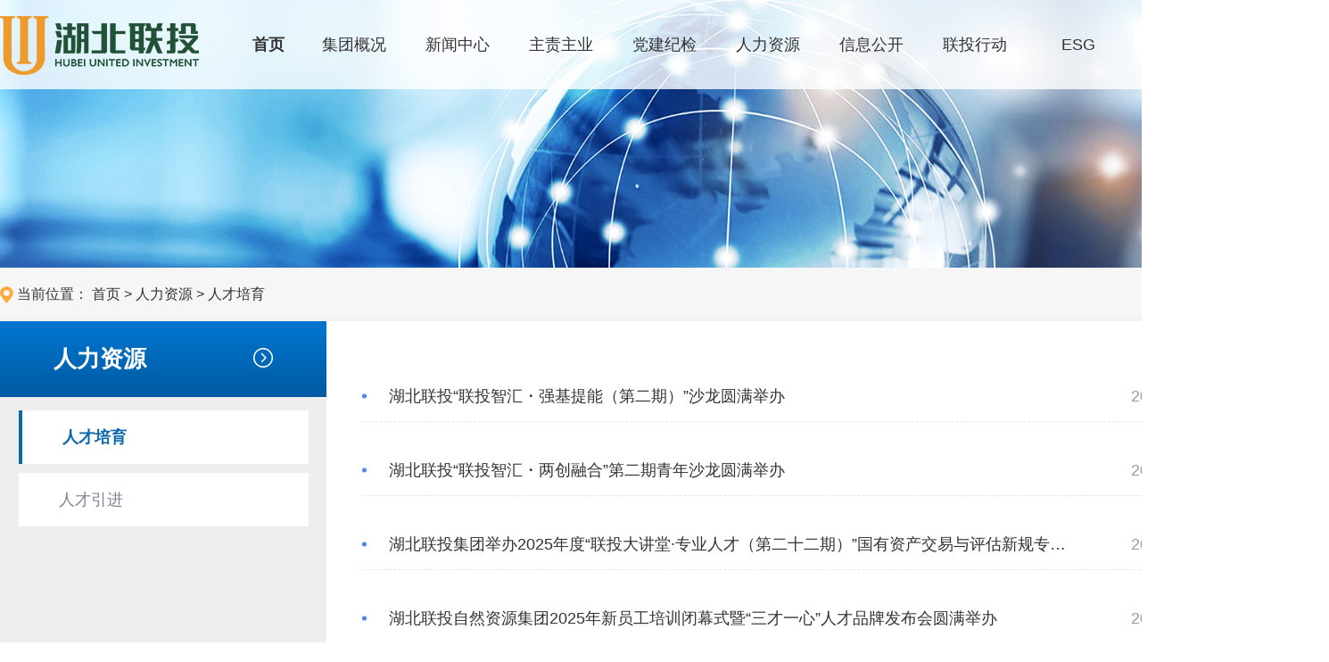

--- FILE ---
content_type: text/html; charset=utf-8
request_url: http://www.hbslft.com/rlzy/rcpy/
body_size: 5673
content:
<!DOCTYPE html>
<html id="resizable">

<head>
  <!-- 兼容性设置 -->
  <meta charset="UTF-8" />
  <meta http-equiv="X-UA-Compatible" content="IE=edge,chrome=1" />
  <meta name="renderer" content="webkit" />
  <!-- 视口设置，移动端必须，PC端非响应式可以去掉 -->
  <meta name="viewport" content="width=device-width, initial-scale=1.0, maximum-scale=1,  user-scalable=no" />
  <!-- SEO用 -->
  <meta name="SiteName" content="武汉联投集团有限公司">
<meta name="SiteDomain" content="">
<meta name="SiteIDCode" content="">
<meta name="ColumnName" content="人才培育" />
<meta name="ColumnDescription" content="人才培育,武汉联投集团有限公司人才培育等信息的发布" />
	<meta name="ColumnDescription" content="湖北联投集团有限公司（以下简称“联投集团”）于2008年9月正式成立，诞生于武汉城市圈“两型”社会综合配套试验区获批的历史时刻， 肩负着以“政府引导，市场化运作”的经营宗旨，探索城市化发展新模式的历史使命。作为省政府直属的国有大型控股公司，联投集团由联投控股和武汉城市圈九市国资委为主要出资人， 武汉钢铁集团、东风汽车公司、中国长江三峡集团公司、中国三江航天工业集团公司、葛洲坝集团股份有限公司、湖北省烟草公司等7家省内央企为股东。">
<meta name="ColumnKeywords" content="联投,联投集团,湖北联投,湖北联投集团有限公司 />
<meta name="ColumnType" content="人才培育" />
  <title>湖北联投集团有限公司</title>
  <link href='http://www.hbslft.com/material/image/favicon.ico' rel='icon' type='image/x-icon' />
  <link href='http://www.hbslft.com/material/image/favicon.ico' rel='shortcut icon' type='image/x-icon' />

  <link rel="stylesheet" href="http://www.hbslft.com/material/css/bootstrap.min.css" />
  <link rel="stylesheet" href="http://www.hbslft.com/material/css/swiper.min.css" />
  <link rel="stylesheet" href="http://www.hbslft.com/material/css/common.css" />
  <link rel="stylesheet" href="http://www.hbslft.com/material/css/modifly.css">
  <link rel="stylesheet" href="../../material/css/page.css" />
  <script src="http://www.hbslft.com/material/js/jquery-3.4.1.min.js"></script>
  <script src="../../material/js/flexible75.js"></script>
  <script src="../../material/js/page.js"></script>
</head>

<body>
  <!-- DOM 开始 -->
  <div class="dom_wrap" style="background-color: #f6f6f6;">
    <!--嵌套头部开始-->
	<header>
  <div class="header_box clearfix">
    <nav class="header_nav">
      <div class="w1400" style="width: 1490px;">
        <div class="logo_box fl">
          <a href="http://www.hbslft.com/" target="_blank"><img class="imgLogo" src="http://www.hbslft.com/material/image/logo.png" /></a>
        </div>
        <div class="nav_list fl">
          <a href="http://www.hbslft.com/" class="nav_list_title" style="float: left;">首页</a>
          
            <div class="nav_list_content" >
              <a href="http://www.hbslft.com/jtgk/" >集团概况</a>
              <ul class="nav_list_content_ul">
                

                  <li> <a href="http://www.hbslft.com/jtgk/gsjj/">公司简介</a></li>

                

                  <li> <a href="http://www.hbslft.com/jtgk/ldcy/">领导成员</a></li>

                

                  <li> <a href="http://www.hbslft.com/jtgk/zzjg/">组织机构</a></li>

                

                  <li> <a href="http://www.hbslft.com/jtgk/qywh/">企业文化</a></li>

                

                
              </ul>
            </div>
            
          
            <div class="nav_list_content" >
              <a href="http://www.hbslft.com/xwzx/" >新闻中心</a>
              <ul class="nav_list_content_ul">
                

                  <li> <a href="http://www.hbslft.com/xwzx/jtyw/">集团新闻</a></li>

                

                  <li> <a href="http://www.hbslft.com/xwzx/czgs/">经营动态</a></li>

                

                  <li> <a href="http://www.hbslft.com/xwzx/mtjj/">媒体聚焦</a></li>

                

                  <li> <a href="http://www.hbslft.com/xwzx/ztzl/">主题专栏</a></li>

                

                  <li> <a href="http://www.hbslft.com/xwzx/spxw/">视频新闻</a></li>

                

                  <li> <a href="http://www.hbslft.com/xwzx/zcgc/">政策观察</a></li>

                
              </ul>
            </div>
            
          
            <div class="nav_list_content" >
              <a href="http://www.hbslft.com/zzzy/" >主责主业</a>
              <ul class="nav_list_content_ul">
                

                  <li> <a href="http://www.hbslft.com/zzzy/yqkf/">园区开发</a></li>

                

                  <li> <a href="http://www.hbslft.com/zzzy/csgx/">城市更新</a></li>

                

                  <li> <a href="http://www.hbslft.com/zzzy/gcjs/">工程建设</a></li>

                

                  <li> <a href="http://www.hbslft.com/zzzy/kczykfly/">矿产资源开发利用</a></li>

                

                  <li> <a href="http://www.hbslft.com/zzzy/wdsd/">新赛道</a></li>

                
              </ul>
            </div>
            
          
            <div class="nav_list_content" >
              <a href="http://www.hbslft.com/djjj/" >党建纪检</a>
              <ul class="nav_list_content_ul">
                

                  <li> <a href="http://www.hbslft.com/djjj/djyl/">党建引领</a></li>

                

                  <li> <a href="http://www.hbslft.com/djjj/qtgz/">群团工作</a></li>

                

                  <li> <a href="http://www.hbslft.com/djjj/djjb/">党建简报</a></li>

                

                  <li> <a href="http://www.hbslft.com/djjj/xxdt/">信息动态</a></li>

                

                  <li> <a href="http://www.hbslft.com/djjj/jdjb/">监督举报</a></li>

                
              </ul>
            </div>
            
          
            <div class="nav_list_content" >
              <a href="http://www.hbslft.com/rlzy/" >人力资源</a>
              <ul class="nav_list_content_ul">
                

                  <li> <a href="http://www.hbslft.com/rlzy/rcpy/">人才培育</a></li>

                

                  <li> <a href="http://www.hbslft.com/rlzy/rcyj/">人才引进</a></li>

                
              </ul>
            </div>
            
          
            <div class="nav_list_content" >
              <a href="http://www.hbslft.com/xxgk/" >信息公开</a>
              <ul class="nav_list_content_ul">
                

                  <li> <a href="http://www.hbslft.com/xxgk/jbxx/">基本信息</a></li>

                

                  <li> <a href="http://www.hbslft.com/xxgk/zyjysx/">重要经营事项</a></li>

                

                  <li> <a href="http://www.hbslft.com/xxgk/shzr/">社会责任</a></li>

                

                  <li> <a href="http://www.hbslft.com/xxgk/gsgg/">公示公告</a></li>

                

                  <li> <a href="http://www.hbslft.com/xxgk/zbgg/">招标公告</a></li>

                

                  <li> <a href="http://www.hbslft.com/xxgk/qtxx/">其他信息</a></li>

                

                  <li> <a href="http://www.hbslft.com/xxgk/tzgg/">通知公告</a></li>

                
              </ul>
            </div>
            
          
            <div class="nav_list_content" >
              <a href="http://www.hbslft.com/ltxd/" >联投行动</a>
              <ul class="nav_list_content_ul">
                

                  <li> <a href="http://www.hbslft.com/ltxd/sqss/">四全四商</a></li>

                

                  <li> <a href="http://www.hbslft.com/ltxd/fjwbq/">奋进500强</a></li>

                

                  <li> <a href="http://www.hbslft.com/ltxd/hl500q/">红领500强</a></li>

                

                  <li> <a href="http://www.hbslft.com/ltxd/hhwbq/">护航500强</a></li>

                
              </ul>
            </div>
            
          
            <div class="nav_list_content" >
              <a href="http://www.hbslft.com/esg/" >ESG</a>
              <ul class="nav_list_content_ul">
                
              </ul>
            </div>
            
          
        </div>
        <div class="util_box">
          <!--<div class="oa"><a href="http://ltmh.hbslft.com:89/">OA办公</a></div>-->
          <div class="head_block">
            <!-- <div class="head_en">EN</div> -->
            <div class="find_inputBlock">
                <input type="text" class="find_inputText" placeholder="请输入关键字" id="keyword" name="keyword" onkeydown="entersearch()" />
            </div>
            <div class="head_icon" onclick="chkSearch2();"><img src="http://www.hbslft.com/material/image/header_search.png" alt="" /></div>
            <div style="clear: both;"></div>
          </div>
        </div>
      </div>
    </nav>
    <script>
        function chkSearch2(){
            if($('#keyword').val() == '' || $('#keyword').val().length == 0){
                alert('请输入关键字');
                return false;
            }
        
            var keywords = encodeURI($('#keyword').val());
            $url = 'http://www.hbslft.com/ss/index.shtml?searchword='+keywords+'&pageno=1';
        
        
            window.open($url,'_blank'); 
        }	
        $('#keyword').on('keypress',function (event) {
            if (event.keyCode === 13){
                chkSearch2();
            }
        });
    </script>

  </div>
  <!-- 高级菜单开始 -->
  <div class="menu-btn"><span></span><span></span><span></span><b></b></div>
  <div class="menu">
    <ul class="nav_content">
      <li><a href="http://www.hbslft.com/" class="nav_content_li  nav_content_li_cur">首页</a></li>
      
      <li> <a href="http://www.hbslft.com/jtgk/" class="nav_content_li ">集团概况</a></li>
      
      <li> <a href="http://www.hbslft.com/xwzx/" class="nav_content_li ">新闻中心</a></li>
      
      <li> <a href="http://www.hbslft.com/zzzy/" class="nav_content_li ">主责主业</a></li>
      
      <li> <a href="http://www.hbslft.com/djjj/" class="nav_content_li ">党建纪检</a></li>
      
      <li> <a href="http://www.hbslft.com/rlzy/" class="nav_content_li ">人力资源</a></li>
      
      <li> <a href="http://www.hbslft.com/xxgk/" class="nav_content_li ">信息公开</a></li>
      
      <li> <a href="http://www.hbslft.com/ltxd/" class="nav_content_li ">联投行动</a></li>
      
      <li> <a href="http://www.hbslft.com/esg/" class="nav_content_li ">ESG</a></li>
      
    </ul>
  </div>
  <!-- 高级菜单结束 -->

<script>
$(function(){               
    // 导航高亮
    var href = window.location.pathname;
        // console.log(href);
        var chnls = ['/ltjt/jtgk/', '/ltjt/xwzx/', '/ltjt/zzzy/','/ltjt/djjj/','/ltjt/rlzy/','/ltjt/xxgk/','/ltjt/ltxd/'];
        var chnl_index= 0;
        for (var i =0 ;i < chnls.length; i ++) {
            var index = href.search(chnls[i]);
            
            if(index == 0) {
                chnl_index = i + 1;
                break;
            }

        }

            var url = href.indexOf("/ltjt/ltxd/");
            if(url>=0){
                chnl_index=7;
            }

            var url = href.indexOf("/ltjt/xxgk/");
            if(url>=0){
                chnl_index=6;
            }

            var url = href.indexOf("/ltjt/rlzy/");
            if(url>=0){
                chnl_index=5;
            }

            var url = href.indexOf("/ltjt/djjj/");
            if(url>=0){
                chnl_index=4;
            }    
            var url = href.indexOf("/ltjt/zzzy/");
            if(url>=0){
                chnl_index=3;
            }   
            var url = href.indexOf("/ltjt/xwzx/");
            if(url>=0){
                chnl_index=2;
            }
            var url = href.indexOf("/ltjt/jtgk/");
            if(url>=0){
                chnl_index=1;
            }  
        // var lis = jQuery(".nav ul li");
        // lis.eq(chnl_index).addClass("current");
        $(".nav_list a").eq(chnl_index).addClass("nav_list_title_cur");
})
</script>
</header>
	<!--嵌套头部结束-->
    <div class="top_banner sjD">
      <img src="http://www.hbslft.com/material/picture/top_banner3.png" alt="" />
    </div>
    <div class="position position2 sjD">
      <div class="w1400">
        <div class="fl">
          <img src="http://www.hbslft.com/material/image/position.png" alt="" />
          <p class="dib">当前位置：
            <a href="../../" title="首页" class="CurrChnlCls">首页</a>&nbsp;&gt;&nbsp;<a href="../" title="人力资源" class="CurrChnlCls">人力资源</a>&nbsp;&gt;&nbsp;<a href="./" title="人才培育" class="CurrChnlCls">人才培育</a>
          </p>
        </div>
      </div>
    </div>
    <main>
      <div class="row mt0">
        <div class="w1400 shadow">
          <div class="tab_box clearfix spirit_row">
            <div class="tab_title_box sjD">
              <a class="tab_cur bg_deepblue">
                <span>人力资源</span><img src="http://www.hbslft.com/material/image/arrow2.png" alt="" />
              </a>
              <ul class="tab_list">
                
                    <li id="636" class="tab_title">
						<a href="http://www.hbslft.com/rlzy/rcpy/">人才培育</a>
					</li>
                
                    <li id="637" class="tab_title">
						<a href="http://www.hbslft.com/rlzy/rcyj/">人才引进</a>
					</li>
                
              </ul>
            </div>
            <script>
				$("#636").addClass("active_nav");
			</script>

            <!-- 新闻中心 -->
            <div class="responsibility_top hidden_box">
              <h2 class="title responsibility_title">人力资源</h2>
              <div class="btn-group ">
                <button type="button" class="btn btn-default dropdown-toggle respon_dropDowm" data-toggle="dropdown"
                  aria-haspopup="true" aria-expanded="false">
                  人才培育<span class="caret"></span>
                </button>
                <ul class="dropdown-menu  btn-dropdown-menu ">
                  
                  <li><a href="http://www.hbslft.com/rlzy/rcpy/">人才培育</a></li>
                  
                  <li><a href="http://www.hbslft.com/rlzy/rcyj/">人才引进</a></li>
                  
                </ul>
              </div>
            </div>

            <div class="tab_con news_center_text">
              <ul class="newslist">
                <li>
                  <ul class="bd">
                    
                    <li>
                        <i></i>
                        <a href="http://www.hbslft.com/rlzy/rcpy/202601/t20260116_169864.shtml" target="_blank">湖北联投“联投智汇・强基提能（第二期）”沙龙圆满举办</a>
                        <span>2026-01-11</span>
                    </li>
                    
                    <li>
                        <i></i>
                        <a href="http://www.hbslft.com/rlzy/rcpy/202511/t20251117_166437.shtml" target="_blank">湖北联投“联投智汇・两创融合”第二期青年沙龙圆满举办</a>
                        <span>2025-11-16</span>
                    </li>
                    
                    <li>
                        <i></i>
                        <a href="http://www.hbslft.com/rlzy/rcpy/202511/t20251117_166411.shtml" target="_blank">湖北联投集团举办2025年度“联投大讲堂·专业人才（第二十二期）”国有资产交易与评估新规专题培训</a>
                        <span>2025-11-11</span>
                    </li>
                    
                    <li>
                        <i></i>
                        <a href="http://www.hbslft.com/rlzy/rcpy/202511/t20251110_166066.shtml" target="_blank">湖北联投自然资源集团2025年新员工培训闭幕式暨“三才一心”人才品牌发布会圆满举办</a>
                        <span>2025-11-08</span>
                    </li>
                    
                    <li>
                        <i></i>
                        <a href="http://www.hbslft.com/rlzy/rcpy/202511/t20251110_166046.shtml" target="_blank">大师齐聚 共话“微山”——联投大师讲堂圆满落幕，探索城市更新发展新路径</a>
                        <span>2025-11-04</span>
                    </li>
                    
                    <li>
                        <i></i>
                        <a href="http://www.hbslft.com/rlzy/rcpy/202511/t20251110_166019.shtml" target="_blank">联投湖北市政集团组织开展2025年度“联投大讲堂”财务人才提升培训</a>
                        <span>2025-11-03</span>
                    </li>
                    
                    <li>
                        <i></i>
                        <a href="http://www.hbslft.com/rlzy/rcpy/202510/t20251031_165491.shtml" target="_blank">湖北联投组织开展2025年度“联投大讲堂·专业人才（第十六期）”大会员系统建设专题培训</a>
                        <span>2025-10-31</span>
                    </li>
                    
                    <li>
                        <i></i>
                        <a href="http://www.hbslft.com/rlzy/rcpy/202510/t20251028_165169.shtml" target="_blank">湖北联投举办2025年“匠心筑梦•共创精品”专题培训会</a>
                        <span>2025-10-25</span>
                    </li>
                    
                    <li>
                        <i></i>
                        <a href="http://www.hbslft.com/rlzy/rcpy/202510/t20251024_165041.shtml" target="_blank">学规强基 赋能提升 湖北联投举办第五期建设管理集中培训</a>
                        <span>2025-10-23</span>
                    </li>
                    
                    <li>
                        <i></i>
                        <a href="http://www.hbslft.com/rlzy/rcpy/202510/t20251016_164759.shtml" target="_blank">联投湖北市政集团“先锋人才计划”案例获评中施企协2025年工程建设企业人才培养最佳案例</a>
                        <span>2025-10-16</span>
                    </li>
                    
                  </ul>
                  <div class="pages clearfix" id="page">
                    <SCRIPT LANGUAGE="JavaScript">
                        createPageHTML(21, 0,"index", "shtml",  "pages clearfix");
                    </SCRIPT>
                  </div>
                </li>
              </ul>
            </div>
          </div>
        </div>
      </div>
    </main>
	<!--嵌套底部开始-->
	<footer>
      <div class="w1400 sjD">
        <div class="links">
          <ul>
			
            <li><a href="javascript:">政府部门链接</a>
              <ul style="display: none;">
				
                <li><a href="http://sthjt.hubei.gov.cn/" target="_blank">湖北省生态环境厅</a></li>
				
                <li><a href="http://swt.hubei.gov.cn/" target="_blank">湖北省商务厅</a></li>
				
                <li><a href="http://zjt.hubei.gov.cn/" target="_blank">湖北省住建厅</a></li>
				
                <li><a href="http://rst.hubei.gov.cn" target="_blank">湖北省人社厅</a></li>
				
                <li><a href="http://czt.hubei.gov.cn" target="_blank">湖北省财政厅</a></li>
				
                <li><a href="http://kjt.hubei.gov.cn" target="_blank">湖北省科技厅</a></li>
				
                <li><a href="http://www.hubei.gov.cn" target="_blank">湖北省政府门户网站</a></li>
				
                <li><a href="http://fgw.hubei.gov.cn" target="_blank">湖北省发改委</a></li>
				
                <li><a href="http://jtt.hubei.gov.cn/" target="_blank">湖北省交通厅</a></li>
				
                <li><a href="http://sjt.hubei.gov.cn/" target="_blank">湖北省审计厅</a></li>
				
                <li><a href="http://www.fohb.gov.cn/" target="_blank">湖北省外侨办</a></li>
				
                <li><a href="http://zrzyt.hubei.gov.cn/" target="_blank">湖北省自然资源厅</a></li>
				
                <li><a href="http://gzw.hubei.gov.cn/" target="_blank">湖北省国资委</a></li>
				
                <li><a href="http://hubei.chinatax.gov.cn/" target="_blank">国家税务总局湖北省税务局</a></li>
				
              </ul>
            </li>
			
            <li><a href="javascript:">股东单位链接</a>
              <ul style="display: none;">
				
                <li><a href="http://www.tobacco.gov.cn/html/36/3615.html" target="_blank">中国烟草总公司湖北省公司</a></li>
				
                <li><a href="http://www.ctgpc.com.cn" target="_blank">中国长江三峡开发总公司</a></li>
				
                <li><a href="http://gzw.hubei.gov.cn/" target="_blank">湖北省国资委</a></li>
				
                <li><a href="http://www.dfmc.com.cn" target="_blank">东风汽车公司</a></li>
				
                <li><a href="http://www.ctgpc.com.cn" target="_blank">中国长江三峡开发总公司</a></li>
				
                <li><a href="http://www.cggc.cn" target="_blank">中国葛洲坝集团股份有限公司</a></li>
				
                <li><a href="http://www.ezhou.gov.cn" target="_blank">鄂州市政府</a></li>
				
                <li><a href="http://www.huangshi.gov.cn" target="_blank">黄石市政府</a></li>
				
                <li><a href="http://www.xiaogan.gov.cn" target="_blank">孝感市政府</a></li>
				
                <li><a href="http://www.hg.gov.cn" target="_blank">黄冈市政府</a></li>
				
                <li><a href="http://www.xianning.gov.cn" target="_blank">咸宁市政府</a></li>
				
                <li><a href="http://www.xiantao.gov.cn" target="_blank">仙桃市政府</a></li>
				
                <li><a href="http://www.hbqj.gov.cn" target="_blank">潜江市政府</a></li>
				
                <li><a href="http://www.tianmen.gov.cn" target="_blank">天门市政府</a></li>
				
              </ul>
            </li>
			
			
            <li class="mr0"><a href="javascript:">出资公司链接</a>
              <ul style="display: none;">
                
                <li><a href="http://www.hbltxcjt.cn/" target="_blank">湖北省联投新城发展集团有限公司</a></li>
				
                <li><a href="http://www.whltzy.com" target="_blank">武汉联投置业有限公司</a></li>
				
                <li><a href="http://www.elht.com" target="_blank">武汉东湖高新集团股份有限公司</a></li>
				
                <li><a href="http://www.hbhml.com" target="_blank">湖北省黄麦岭控股集团有限公司</a></li>
				
                <li><a href="http://www.fuhan.com" target="_blank">湖北福汉木业（集团）发展有限责任公司</a></li>
				
                <li><a href="http://www.hblq.com" target="_blank">湖北省路桥集团有限公司</a></li>
				
                <li><a href="http://www.hbadi.net" target="_blank">湖北省建筑设计院</a></li>
				
              </ul>
            </li>
			
          </ul>
        </div>
        <div class="copyright_box fl">
          <p>版权所有： 湖北联投集团有限公司</p>
          <p>ICP备案号：鄂ICP备12002739号</p>
          <p class="mb0">
            <span>办公地址：湖北联投科技产业大厦（湖北省武汉市武昌区中北路275号）</span>
            
          </p>
         <p class="mb0">
            
            <span>电话：027-81737700</span>
            <span>传真：027-81737799</span>
          </p>
        </div>
        <div class="ewm_box fr">
          <div class="fl">
            <p>扫描二维码关注</p>
            <img src="http://www.hbslft.com/material/image/foot_logo.png" alt="" />
          </div>
          <div class="fr">
            <img src="http://www.hbslft.com/material/image/foot_ewm.png" alt="" />
          </div>
        </div>
      </div>

      <section class="footerPhone">
        <p class="mb0">
          <span>
            版权所有： 湖北联投集团有限公司
          </span>
          <span>ICP备案号：鄂ICP备12002739号</span>
        </p>
        <p>办公地址：武昌区中南路99号保利大厦38层</p>
        <p class="mb0">
          <span>电话：027-81737700</span>
          <span>传真：027-81737799</span>
        </p>
      </section>
    </footer>
	<!--嵌套底部结束-->	
  </div>
  <!-- DOM 结束 -->
  <script src="http://www.hbslft.com/material/js/common.js"></script>
  <script src="http://www.hbslft.com/material/js/modify.js"></script>
</body>

</html>

--- FILE ---
content_type: text/css
request_url: http://www.hbslft.com/material/css/common.css
body_size: 5925
content:
@import url(reset.css);
@import url(normalize.css);
@import url(class.css);
/* img,
a,
i {
  transition: all 0.5s ease 0s;
} */
body {
  width: 100%;
}
.row {
  margin: 30px 0;
  width: 100%;
}
.row [class*='col-'] {
  float: left;
}
.col-md-6 {
  width: 50%;
}
.col-md-8 {
  width: 66.6%;
}
.col-md-4 {
  width: 33.3%;
}
.w1400 {
  position: relative;
  width: 1400px;
  margin: 0 auto;
}
.w1400::after {
  content: '';
  height: 0;
  display: block;
  clear: both;
  visibility: hidden;
}
.row_skyblue {
  width: 100%;
  background-color: #f3faff;
  padding: 35px 0;
}
.bg_deepblue {
  background-image: linear-gradient(0deg, #005ba2 0%, #0076d1 100%);
}
.bg_blue {
  background-image: linear-gradient(0deg, #0064b2 0%, #6bbeff 100%);
}
.shadow {
  box-shadow: 0px 5px 13px 0px rgba(0, 0, 0, 0.1);
}
.img_border_box {
  box-sizing: border-box;
  width: 100%;
  border: solid 2px #ededed;
  padding: 10px;
  text-align: center;
}
.img_border_box img {
  box-sizing: border-box;
  width: 100%;
  height: 250px;
}
.img_border_box span {
  display: none;
    width: 100%;
    height: 30px;
    line-height: 30px;
    margin-top: -30px;
    background: rgba(27,128,210,0.5);
    color: #fff;
    text-align: center;
    position: relative;
}
.img_border_box:hover span {
  display: block;
}
.title_box1 h3 {
  position: relative;
  border-bottom: 1px solid #dcdcdc;
  margin-bottom: 30px;
}
.title_box1 h3 > a {
  display: inline-block;
  font-size: 32px;
  font-weight: bold;
  color: #333;
  padding-bottom: 15px;
  border-bottom: 6px solid #005fa8;
}
.title_box1 h3 > a img {
  width: 35px;
  height: 35px;
  margin-right: 15px;
}
.title {
  text-align: center;
  padding: 50px 0;
  font-size: 28px;
  color: #000000;
}
.title.dbxm {
  padding: 20px 0;
}
.more {
  position: absolute;
  top: 50%;
  right: 0;
  transform: translateY(-50%);
  color: #666;
}
.more a {
  font-size: 16px;
  color: #666666;
}
.more a:hover {
  color: #005fa8;
}
.newslist {
  width: 100%;
}
.newslist .hd {
  width: 100%;
  height: 60px;
  background-color: #f6f6f6;
  border-radius: 10px;
}
.newslist .hd li {
  position: relative;
  float: left;
  width: 25%;
  height: 60px;
  cursor: pointer;
  text-align: center;
  line-height: 60px;
  border-radius: 10px;
  transition: all 0.3s ease 0s;
}
.newslist .hd li::after {
  width: 100%;
  height: 0;
  border-radius: 10px;
  content: '';
  position: absolute;
  left: 0;
  bottom: 0;
  background: linear-gradient(0deg, #005ba2 0%, #0076d1 100%);
  -webkit-transition: all 0.2s ease 0s;
  transition: all 0.2s ease 0s;
}
.newslist .hd li a {
  position: relative;
  font-size: 22px;
  font-weight: bold;
  color: #333333;
  z-index: 2;
  -webkit-transition: all 0.2s ease 0s;
  transition: all 0.2s ease 0s;
}
.newslist .hd li.on a {
  color: #fff;
}
.newslist .hd li.on::after {
  height: 100%;
}
.newslist .bd li {
  position: relative;
  margin-top: 27px;
}
.newslist .bd li i {
  position: absolute;
  top: 50%;
  transform: translateY(-50%);
  left: 0;
  width: 5px;
  height: 5px;
  border-radius: 50%;
  background-color: #4d83fa;
  transition: all 0.5s ease 0s;
}
.newslist .bd li img {
  position: absolute;
  top: 50%;
  transform: translateY(-50%);
  left: 0;
  transition: all 0.5s ease 0s;
}
.newslist .bd li a {
  margin-left: 30px;
  width: 80%;
  font-size: 18px;
  color: #333333;
  display: block;
  white-space: nowrap;
  overflow: hidden;
  text-overflow: ellipsis;
  transition: all 0.5s ease 0s;
}
.newslist .bd li a:hover {
  color: #005fa8;
}
.newslist .bd li span {
  position: absolute;
  top: 0;
  right: 0;
  font-size: 18px;
  color: #999999;
}
.newslist .bd li:hover img {
  left: 10px;
}
.newslist .bd li:hover i {
  width: 15px;
  height: 5px;
  border-radius: 0%;
  background-color: #ffbb37;
}
.newslist .bd li:hover a {
  padding-left: 10px;
}
.newslist_box2 :nth-child(-n + 2).newslist2 {
  margin-right: 4%;
}
.newslist2 {
  float: left;
  width: 30%;
}
.newslist2 .hd {
  position: relative;
  width: 100%;
  height: 50px;
}
.newslist2 .bd li {
  position: relative;
  margin-top: 25px;
}
.newslist2 .bd li i {
  position: absolute;
  top: 50%;
  transform: translateY(-50%);
  left: 0;
  width: 5px;
  height: 5px;
  border-radius: 50%;
  background-color: #949494;
  transition: all 0.5s ease 0s;
}
.newslist2 .bd li a {
  margin-left: 15px;
  font-size: 18px;
  color: #333333;
  display: block;
  white-space: nowrap;
  overflow: hidden;
  text-overflow: ellipsis;
  transition: all 0.5s ease 0s;
}
.newslist2 .bd li a:hover {
  color: #005fa8;
}
.newslist2 .bd li:hover i {
  width: 15px;
  height: 5px;
  border-radius: 0%;
  background-color: #ffbb37;
}
.newslist2 .bd li:hover a {
  margin-left: 25px;
}
.article_box {
  padding: 20px;
}
.article_box h3 {
  font-size: 28px;
  font-weight: bold;
  color: #333333;
  text-align: center;
  line-height: 60px;
}
.article_box .info {
  line-height: 40px;
  border-top: solid 1px #e0e0e0;
  border-bottom: solid 1px #e0e0e0;
}
.article_box .article p {
  margin: 2em 0;
}
.info p {
  display: inline-block;
  font-size: 16px;
  color: #666666;
  text-align: center;
  margin-right: 30px;
}
.info p img {
  width: 16px;
  height: 16px;
  margin-right: 5px;
  margin-bottom: 5px;
}
.article img {
  position: relative;
  /* left: 50%; */
  /* transform: translateX(-50%); */
  width: 600px;
  max-width: 90%;
}
.article p , .article div {
  font-size: 16px;
  line-height: 30px;
  /* text-indent: 2em; */
}
.article_zzzy p {
  font-size: 17px;
  line-height: 2.3;
  text-indent: 2em;
}
.article_zzzy img,.article_zzzy video {
  position: relative;
  max-width: 1200px;
  text-align: center;
}
.data_box {
  width: 100%;
  height: 160px;
  border: solid 1px #dbdbdb;
  padding: 50px 110px;
  display: flex;
  justify-content: space-between;
  align-items: center;
  margin: 50px 0;
}
.data {
  color: #333;
}
.data p:nth-child(1) {
  font-size: 15px;
  text-align: center;
}
.data p:nth-child(2) {
  font-size: 14px;
  text-align: center;
}
.data strong {
  font-size: 34px;
  font-weight: normal; 
  color: #ff821d;
}
.data strong i {
  font-style: normal;
}
.spirit_sm {
  margin-bottom: 20px;
}
.spirit_sm img{
  width: 680px;
}
.subject_box {
  display: block;
  width: 100%;
  padding-top: 35px;
  overflow: hidden;
}
.subject_box img {
  width: 100%;
  height: 258px;
  transition: all 0.5s ease 0s;
}
.subject_box .text {
  padding: 50px 120px 40px 30px;
}
.subject_box .text h4 {
  font-size: 22px;
  color: #000000;
  margin-bottom: 30px;
  transition: all 0.5s ease 0s;
}
.subject_box .text p {
  font-size: 16px;
  color: #666666;
  white-space: nowrap;
  overflow: hidden;
  text-overflow: ellipsis;
}
.subject_box .text p img {
  width: 25px;
  height: 20px;
  margin-right: 15px;
  margin-bottom: 5px;
  transition: all 0.5s ease 0s;
}
.subject_box:hover img {
  transform: scale(1.05);
}
.subject_box:hover h4 {
  color: #0069ba;
}
.subject_box:hover .text p img {
  transform: rotateY(360deg);
}
.recommend {
  position: relative;
  margin-top: 78px;
}
.recommend .recommend_title {
  position: absolute;
  top: -10px;
  left: 50%;
  transform: translateX(-50%);
  width: 110px;
  height: 20px;
  text-align: center;
  line-height: 20px;
  background-color: #fff;
  font-size: 20px;
  font-weight: bold;
  color: #333333;
}
.recommend .recommend_con {
  width: 100%;
  padding: 20px 25px 0 25px;
  border: solid 2px #eaecef;
}
.recommend .recommend_con li {
  position: relative;
  margin-top: 20px;
}
.recommend .recommend_con li:nth-last-child(1) div {
  border-bottom: none;
}
.recommend .recommend_con li:hover img {
  transform: rotateY(360deg);
}
.recommend .recommend_con img {
  position: absolute;
  top: 2px;
  left: 0;
  transition: all 0.5s ease 0s;
}
.recommend .recommend_con div {
  margin-left: 30px;
  padding-bottom: 10px;
  border-bottom: dashed 1px #e5e5e5;
}
.recommend .recommend_con div a {
  font-size: 16px;
  color: #333333;
}
.recommend .recommend_con div a:hover {
  color: #005fa8;
}
.recommend .recommend_con div p {
  margin-top: 15px;
  font-size: 14px;
  color: #999999;
}
.tab_box {
  height: auto;
}
.tab_box .tab_title_box {
  float: left;
  position: absolute;
  top: 0;
  left: 0;
  bottom: 0;
  width: 366px;
  height: 100%;
  background-color: #eeeeee;
  text-align: center;
}
.tab_box .tab_cur {
  display: block;
  position: absolute;
  top: 0;
  width: 100%;
  height: 85px;
  text-align: center;
  line-height: 85px;
}
.tab_box .tab_cur span {
  font-size: 26px;
  font-weight: bold;
  color: #ffffff;
}
.tab_box .tab_cur img {
  width: 22px;
  height: 22px;
  margin-left: 120px;
  margin-bottom: 10px;
}
.tab_box .tab_list {
  overflow: hidden;
  margin-top: 100px;
}
.tab_box .tab_list .tab_title:not(.active_nav) a {
	color: #7d8392;
}
.tab_box .tab_list .active_nav a, .tab_box .tab_list .tab_title:hover a{
	color: #0d68ae;
}
.tab_box .tab_list .tab_title {
  display: inline-block;
  box-sizing: border-box;
  width: 325px;
  height: 60px;
  background-color: #fff;
  margin-bottom: 10px;
  padding-left: 45px;
  text-align: left;
  line-height: 60px;
  font-size: 18px;
  color: #7d8392;
  cursor: pointer;
}
.tab_box .tab_list .active_nav {
  border-left: 4px solid #0d68ae;
  color: #0d68ae;
  font-weight: bold;
  transition: all 0.3s;
}
.tab_box .tab_list .tab_title:hover {
  border-left: 4px solid #0d68ae;
  color: #0d68ae;
  font-weight: bold;
  transition: all 0.3s;
}
.tab_box .tab_con {
  background-color: #fff;
  min-height: 960px;
  margin-left: 366px;
  width: calc(100% - 366px);
  padding: 30px 40px;
}
.tab_box .tab_con .bd li {
  line-height: 55px;
  border-bottom: dashed 1px #e5e5e5;
}
/* ÃƒÆ’Ã†â€™Ãƒâ€ Ã¢â‚¬â„¢ÃƒÆ’Ã¢â‚¬Å¡Ãƒâ€šÃ‚Â¥ÃƒÆ’Ã†â€™ÃƒÂ¢Ã¢â€šÂ¬Ã‚Â¹ÃƒÆ’Ã‚Â¢ÃƒÂ¢Ã¢â‚¬Å¡Ã‚Â¬Ãƒâ€šÃ‚Â ÃƒÆ’Ã†â€™Ãƒâ€šÃ‚Â¢ÃƒÆ’Ã‚Â¢ÃƒÂ¢Ã¢â€šÂ¬Ã…Â¡Ãƒâ€šÃ‚Â¬ÃƒÆ’Ã¢â‚¬Å¡Ãƒâ€šÃ‚Â ÃƒÆ’Ã†â€™Ãƒâ€ Ã¢â‚¬â„¢ÃƒÆ’Ã¢â‚¬Å¡Ãƒâ€šÃ‚Â©ÃƒÆ’Ã†â€™ÃƒÂ¢Ã¢â€šÂ¬Ã…Â¡ÃƒÆ’Ã¢â‚¬Å¡Ãƒâ€šÃ‚Â¡ÃƒÆ’Ã†â€™ÃƒÂ¢Ã¢â€šÂ¬Ã…Â¡ÃƒÆ’Ã¢â‚¬Å¡Ãƒâ€šÃ‚Âµ */
.pagination {
  display: block;
  text-align: center;
}
.pagination ul {
  margin: 0 auto;
  padding: 10px 0;
  display: inline-block;
}
.pagination li {
  display: inline;
  margin: 0 3px;
  color: #333;
}
.pagination li a {
  display: inline-block;
  padding: 0 15px;
  line-height: 40px;
  border: solid 1px #e2e2e2;
  color: #333;
}
.pagination li a:hover {
  background-color: #005ba2;
  color: #ffffff;
}
.pagination li a.current {
  background-color: #005ba2;
  border-color: #005ba2;
  color: #ffffff;
  cursor: default;
}
.pagination li a.disable {
  cursor: not-allowed;
  color: #999999;
}
.pagination li a.disable {
  cursor: not-allowed;
  color: #999999;
}
.pagination li span {
  margin: 0 3px;
}
.pagination li input {
  box-sizing: content-box;
  width: 40px;
  height: 40px;
  border: solid 1px #e2e2e2;
  outline: 0;
  text-align: center;
}
header {
  position: relative;
  width: 100%;
}
.header_box {
  position: absolute;
  top: 0;
  left: 0;
  right: 0;
  width: 100%;
  z-index: 50;
}
.header_box .header_nav {
  width: 100%;
  height: 100px;
  background-color: rgba(255,255,255,0.8);
}
.header_box .header_nav .logo_box,
.header_box .header_nav .nav_list,
.header_box .header_nav .util_box {
  line-height: 100px;
}
.header_box .header_nav .nav_list {
  margin-left: 40px;
}
.header_box .header_nav .nav_list .nav_list_title {
  display: inline-block;
  padding: 0 20px;
  font-size: 18px;
  color: #333333;
}
.header_box .header_nav .nav_list .nav_list_title_cur {
  font-weight: bold;
}
.header_box .header_nav .util_box {
  float: right;
}
.header_box .header_nav .util_box div {
  display: inline-block;
  height: 32px;
  border-radius: 16px;
  text-align: center;
  line-height: 32px;
}
.header_box .header_nav .util_box .oa {
  width: 97px;
  border: solid 1px #666666;
  margin-right: 10px;
  position: relative;
}
.header_box .header_nav .util_box .oa.cur {
  left: -250px;
}
.header_box .header_nav .util_box .oa a {
  font-size: 16px;
  color: #333;
}
.head_icon {
  transform: translateY(-2px);
  width: 54px;
  height: 32px;
  border-radius: 16px;
  border: none;
  z-index: 99999;
  cursor: pointer;
  background-image: linear-gradient(0deg, #005ba2 0%, #0076d1 100%);
}
.header_box .header_nav .util_box .find_inputBlock {
  position: absolute;
  right: 35px;
  top: 32px;
  width: 185px;
  overflow: hidden;
  border: 1px solid #fff;
}
/* .head_block:hover .find_inputBlock {
  width: 258px !important;
} */
.header_box .header_nav .util_box input.find_inputText {
  position: relative;
  height: 31px;
  outline: none;
  padding-left: 15px;
  width: 260px;
  background: #fff;
  border: 1px solid #fff;
  border-radius: 2px;
  padding-right: 11px;
  display: block;
}
.header_box .header_nav .util_box .search_box button {
  transform: translateY(-2px);
  width: 54px;
  height: 32px;
  border-radius: 16px;
  border: none;
}
.header_box .header_nav_transparent {
  background-color: rgba(255, 255, 255, 0.8);
}
.header_box .header_nav_sec {
  position: absolute;
  width: 100%;
  height: 45px;
  background-color: rgba(0, 0, 0, 0.5);
  z-index: 999;
}
.header_box .header_nav_sec ul {
  position: absolute;
  top: 50%;
  left: 50%;
  transform: translate(-50%, -50%);
}
.header_box .header_nav_sec ul:nth-child(7) {
  width: 900px;
  left: 53%;
}

.header_box .header_nav_sec ul li {
  float: left;
  margin-right: 40px;
}
.header_box .header_nav_sec ul li a {
  font-size: 16px;
  color: #fff;
}
footer {
  padding: 25px 0;
  background-color: #005da5;
}
footer .links > ul > li {
  float: left;
  position: relative;
  width: 30%;
  height: 50px;
  line-height: 50px;
  background: #e6eff6;
  margin-right: 5%;
  text-align: center;
  cursor: pointer;
}
footer .links > ul > li > a {
  font-size: 18px;
  color: #333333;
}
footer .links > ul > li > a::after {
  content: '';
  position: absolute;
  right: 10%;
  top: 50%;
  transform: translateY(-50%);
  background: url(../image/foot_link_arrow.png);
  width: 11px;
  height: 7px;
}
footer .links li ul {
  position: absolute;
  left: 0;
  right: 0;
  bottom: 50px;
  max-height: 300px;
  overflow-x: hidden;
  overflow-y: auto;
  border: 1px solid #ddd;
  background-color: #fff;
  transition: all 0.3s;
  opacity: 0;
}
footer .links li li {
  border-top: 1px solid #ddd;
  line-height: 39px;
  text-align: center;
  transition: all 0.3s;
}
footer .copyright_box,
footer .ewm_box {
  margin-top: 30px;
  background-color: #005292;
}
footer .copyright_box p,
footer .ewm_box p {
  color: #fff;
  font-size: 16px;
  margin-bottom: 20px;
}
footer .copyright_box {
  margin-right: 5%;
  width: 65%;
  padding: 20px 0 20px 30px;
}
footer .copyright_box span {
  margin-right: 20px;
}
footer .ewm_box {
  width: 30%;
  padding: 20px 40px;
}
.top_banner img {
  width: 100%;
}
.position {
  width: 100%;
  border-bottom: 1px solid #dbdbdb;
}
.position .fl .cur_title {
  width: 240px;
  height: 70px;
  text-align: center;
  line-height: 70px;
}
.position .fl .cur_title img:nth-child(1) {
  width: 27px;
  height: 34px;
  vertical-align: text-bottom;
  margin-right: 10px;
}
.position .fl .cur_title span {
  font-size: 22px;
  font-weight: bold;
  color: #ffffff;
}
.position .fl .cur_title img:nth-child(3) {
  margin-left: 30px;
  margin-bottom: 8 px;
}
.position .fl .cur_list a {
  margin-left: 30px;
  line-height: 70px;
  font-size: 18px;
  color: #333333;
}
.position .fl .cur_list a:hover {
  color: #0069ba;
}
.position .fl .cur_list .cur {
  color: #0069ba;
}
.position .fr {
  line-height: 70px;
}
.position .fr img {
  margin-right: 7px;
  margin-bottom: 5px;
}
.position2 {
  border: none;
  line-height: 60px;
}
.index_row1 {
  position: relative;
  height: 80px;
}
.index_row1 .img_box {
  position: absolute;
  top: 0%;
  left: 0;
  width: 200px;
  height: 70px;
  text-align: center;
  line-height: 70px;
}
.index_row1 .img_box img {
  width: 145px;
}
.index_row1 .text_box {
  margin-left: 200px;
  margin-top: 20px;
}
.index_row1 .text_box h3 a {
  font-size: 30px;
  font-weight: bold;
  color: #333333;
  display: block;
  white-space: nowrap;
  overflow: hidden;
  text-overflow: ellipsis;
}
.index_row1 .text_box h3 a:hover {
  color: #005fa8;
}
.index_row1 .text_box p {
  margin-top: 20px;
  font-size: 18px;
  color: #666;
  white-space: nowrap;
  overflow: hidden;
  text-overflow: ellipsis;
}
.index_row2 {
  width: 100%;
  height: 395px;
}
.index_row2 .img_box {
  position: relative;
}
.index_row2 .img_box img {
  width: 100%;
}
.index_row2 .img_box .mask {
  position: absolute;
  left: 0;
  bottom: 0;
  width: 100%;
  height: 52px;
  background-color: rgba(0, 0, 0, 0.5);
}
.index_row2 .img_box .mask a {
  margin-left: 20px;
  line-height: 52px;
  font-size: 20px;
  font-weight: normal;
  color: #fff;
  display: block;
  white-space: nowrap;
  overflow: hidden;
  text-overflow: ellipsis;
}
.index_row3 {
  position: relative;
}
.index_row4 .service_matrix {
  height: 400px;
}
.index_row4 .service_matrix a {
  display: inline-block;
  overflow: hidden;
}
.index_row4 .service_matrix a:hover .bg {
  transform: scale(1.2);
  transition: all 0.6s;
}
.index_row4 .service_matrix .col1 {
  position: relative;
  float: left;
  width: 20%;
  height: 400px;
}
.index_row4 .service_matrix .row1 {
  position: relative;
  width: 100%;
  height: 200px;
}
.index_row4 .service_matrix .col2 {
  position: relative;
  float: left;
  width: 50%;
  height: 100%;
}
.index_row4 .service_matrix .bg {
  width: 100%;
  height: 100%;
  transition: all 0.6s;
}
.index_row4 .service_matrix .icon_box {
  position: absolute;
  top: 50%;
  left: 50%;
  transform: translate(-50%, -50%);
  width: 100%;
  text-align: center;
}
.index_row4 .service_matrix .icon_box .icon {
  margin-bottom: 10px;
}
.index_row4 .service_matrix .icon_box p {
  font-size: 30px;
  color: #ffffff;
}
.index_row6 {
  margin-bottom: 0;
}
.index_row6 video {
  object-fit: cover;
}
.index_row6 .box {
  width: 48%;
  margin-top: 25px;
}
.index_row6 .box a {
  display: inline-block;
  width: 100%;
  height: 98px;
  font-size: 28px;
  font-weight: bold;
  color: #ffffff;
  text-align: center;
  line-height: 98px;
}
.index_row6 .box a img {
  width: 70px;
  height: 70px;
  margin-left: 85px;
  transition: all 0.5s ease 0s;
}
.index_row6 .box a:hover img {
  transform: rotate(360deg);
}
.index_row6 .box2 img {
  width: 100%;
  height: 152px;
  transition: all 0.5s ease 0s;
}
.index_row6 .box2 img:nth-child(-n + 2) {
  margin-bottom: 29px;
}
.index_row6 .box2 img:hover {
  transform: scale(1.05);
}
.culture_video {
  height: 412px;
}
.culture_video video {
  height: 412px;
}
.culture_video .text_box {
  height: 100%;
  padding: 55px;
  color: #fff;
}
.culture_video .text_box h3 {
  font-size: 24px;
  font-weight: bold;
  margin-bottom: 40px;
}
.culture_video .text_box .text_box_inner {
  display: block;
  height: 263px;
  overflow-y: auto;
}
.culture_video .text_box .text_box_inner::-webkit-scrollbar {
  width: 3px;
  background-color: transparent;
}
.culture_video .text_box .text_box_inner:hover::-webkit-scrollbar-thumb {
  background-color: #044475;
}
.index_banner_swiper {
  top: -2px;
  width: 100%;
}
.index_banner_swiper img {
  width: 100%;
}
.index_banner_swiper .swiper-button-prev,
.index_banner_swiper .swiper-button-next {
  position: absolute;
  top: 50%;
  transform: translateY(-50%);
  width: 73px;
  height: 74px;
}
.index_banner_swiper .swiper-button-prev {
  background: url(../image/hover_left.png);
}
.index_banner_swiper .swiper-button-next {
  background: url(../image/hover_right.png);
}
.index_banner_swiper .swiper-pagination-bullet {
  opacity: 1;
  width: 12px;
  height: 12px;
  border-radius: 50%;
  background-color: #eeeeee;
}
.index_banner_swiper .swiper-pagination-bullet-active {
  background-color: transparent;
  border: 2px solid #eeeeee;
}
.index_headnews_swiper {
  width: 100%;
  height: 120px;
}
.index_headnews_swiper .swiper-pagination-bullet {
  opacity: 1;
  width: 9px;
  height: 9px;
  border-radius: 50%;
  background-color: #eeeeee;
}
.index_headnews_swiper .swiper-pagination-bullet-active {
  background-color: #ffaa39;
}
.index_headnews_swiper .swiper-pagination-bullets {
  bottom: 0;
}
.index_middle_swiper {
  width: 90%;
}
.index_middle_swiper .swiper-slide {
  height: 140px;
}
.index_middle_swiper .swiper-slide img {
  width: 100%;
  height: 100%;
  transition: all 0.5s ease 0s;
}
.index_middle_swiper .swiper-slide img:hover {
  transform: scale(1.05);
}
.index_middle_swiper .swiper-button-prev,
.index_middle_swiper .swiper-button-next {
  width: 25px;
  height: 44px;
}
.index_middle_swiper-button-prev {
  background: url(../image/swiper_prev.png) no-repeat;
}
.index_middle_swiper-button-next {
  background: url(../image/swiper_next.png) no-repeat;
}
@media (max-width: 1400px) {
  .dom_wrap {
    width: 1400px;
  }
}
@media (max-width: 600px) {
  i,img,a{
    transition: all 0s !important;
  }
}

@media (min-width: 600px) {
  .index-left-img {
    background: url('../image/index-left-img-small.png') no-repeat;
    width: 49px;
    height: 139px;
    right: 0;
    z-index: 9999;
    position: fixed;
    top: 50%;
    transform: translateY(-50%);
  }
  
  .index-left-img.cur {
    background: url('../image/index-left-img-big.png') no-repeat;
    width: 83px;
    height: 241px;
    right: 0;
    z-index: 9999;
    position: fixed;
    top: 50%;
    transform: translateY(-50%);
  }
  
  .index-left-img a {
    display: inline-block;
    width: 100%;
    position: absolute;
    height: 120px;
  }
  
  .index-left-img.cur a {
    display: inline-block;
    width: 100%;
    position: absolute;
    height: 205px;
  }
  
  .index-left-close { 
    display: inline-block;
    text-align: center;
    position: absolute;
    bottom: 2px;
    cursor: pointer;
    width: 100%;
    height: 18px;
  }
  
  .index-left-close::after {
    width: 13px;
    height: 8px;
    content: '';
    position: absolute;
    top: 7px;
    left: 16px;
    background: url('../image/index-left-open.png') no-repeat;
  }
  
  .index-left-open {
    width: 100%;
    display: inline-block;
    text-align: center;
    position: absolute;
    bottom: 0px;
    cursor: pointer;
    color: #888;
    height: 33px;
    line-height: 33px;
    padding-right: 10px;
    font-size: 15px;
  }

  .index-left-open::after {
    width: 13px;
    height: 8px;
    content: '';
    position: absolute;
    top: 13px;
    right: 11px;
    background: url('../image/index-left-close.png') no-repeat;
  }

  

  .index-right-img {
    background: url('../image/index-right-img-small.png') no-repeat;
    width: 49px;
    height: 139px;
    left: 0;
    z-index: 9999;
    position: fixed;
    top: 50%;
    transform: translateY(-50%);
  }
  
  .index-right-img.cur {
    background: url('../image/index-right-img-big.png') no-repeat;
    width: 83px;
    height: 241px;
    right: 0;
    z-index: 9999;
    position: fixed;
    top: 50%;
    transform: translateY(-50%);
  }
  
  .index-right-img a {
    display: inline-block;
    width: 100%;
    position: absolute;
    height: 120px;
  }
  
  .index-right-img.cur a {
    display: inline-block;
    width: 100%;
    position: absolute;
    height: 205px;
  }
  
  .index-right-close { 
    display: inline-block;
    text-align: center;
    position: absolute;
    bottom: 2px;
    cursor: pointer;
    width: 100%;
    height: 18px;
  }
  
  .index-right-close::after {
    width: 13px;
    height: 8px;
    content: '';
    position: absolute;
    top: 7px;
    left: 16px;
    background: url('../image/index-left-close.png') no-repeat;
  }
  
  .index-right-open {
    width: 100%;
    display: inline-block;
    text-align: center;
    position: absolute;
    bottom: 0px;
    cursor: pointer;
    color: #888;
    height: 33px;
    line-height: 33px;
    padding-right: 10px;
    font-size: 15px;
  }

  .index-right-open::after {
    width: 13px;
    height: 8px;
    content: '';
    position: absolute;
    top: 13px;
    right: 11px;
    background: url('../image/index-left-open.png') no-repeat;
  }


  .index-left-img::after {
    content: "";
    display: block;
    position: absolute;
    left: 0px;
    top: 0%;
    width: 100%;
    height: 30px;
    background-image: linear-gradient(0deg, rgba(255, 255, 255, 0), rgba(255, 255, 255, 0.5), rgba(255, 255, 255, 0));
    overflow: hidden;
    /* transform: skewx(-40deg); */
    transition: 0s;
    animation: anim 3s ease-in-out infinite;
  }

  .index-right-img::after {
    content: "";
    display: block;
    position: absolute;
    right: 0px;
    top: 0%;
    width: 100%;
    height: 30px;
    background-image: linear-gradient(0deg, rgba(255, 255, 255, 0), rgba(255, 255, 255, 0.5), rgba(255, 255, 255, 0));
    overflow: hidden;
    /* transform: skewx(40deg); */
    transition: 0s;
    animation: anim 3s ease-in-out infinite;
  }

  @keyframes anim {
    0%{ top: 0%;}
    30%{ top: 70%;}
    100%{ top: 70%;}
  }
}


  
.nav_list_content {float: left;width: 116px; text-align: center;}

.nav_list_content > a {display: inline-block; width: 100%;font-size: 18px;color: #333333;}

.nav_list_content > a:hover {font-weight: bold;}

.nav_list_content_ul {background-color: rgba(255,255,255,0.8); display: none;position: relative;top: -0.04em;}

 .nav_list_content_ul li {/*height: 45px;*/line-height: 45px;width: 100%;text-align: center;} 

.nav_list_content_ul li a {display: inline-block;width: 100%;color: #333333;transition: .2s transform linear;}

.nav_list_content_ul li a:hover {  transform: scale(1.2); }
.nav_list_content:hover ul {
  display: block ;
}

--- FILE ---
content_type: text/css
request_url: http://www.hbslft.com/material/css/modifly.css
body_size: 4069
content:
.clearfix::before,
.clearfix::after {
  content: "";
  display: table;
  /* ?dispaly:blockï¼Ÿ */
}
.clearfix::after {
  clear: both;
  height: 0;
}
.hidden_box {
  display: none;
}
/* é«˜çº§èœå• */
.menu {
  display: none;
  width: 2.9467rem;
  height: 6.1867rem;
  position: absolute;
  top: 1.3333rem;
  right: 0.32rem;
  background-color: #fff;
  z-index: 9999;
  box-shadow: 0px 0px 27px 0px rgba(75, 75, 75, 0.1);
}
.responsibility_box {
  position: relative;
}
.btn-default.active,
.btn-default:active,
.open > .dropdown-toggle.btn-default {
  color: #333;
  background-color: #fff !important;
  background-image: none;
  border-color: #adadad;
}
.btn-group.open .dropdown-toggle {
  box-shadow: none !important;
}
.btn-group,
.btn-group-vertical {
  position: static;
}
.btn-dropdown-menu {
  width: 2.9467rem;
  height: fit-content;
  position: absolute;
  top: 1.0133rem;
  left: 98%;
  transform: translateX(-100%);
  min-width: fit-content;
  z-index: 999;
  border: none;
  background-color: #ffffff;
  box-shadow: 0 0 0.36rem 0 rgba(75, 75, 75, 0.1);
  float: none;
}
.btn-dropdown-menu li {
  font-size: 0.3733rem;
  line-height: 0.9333rem;
  color: #333333;
  background-color: #fff;
  text-align: center;
}
.btn-dropdown-menu li:not(:last-child) {
  border-bottom: 1px solid;
  border-image: linear-gradient(to right, transparent, #e3e3e3, transparent) 45 10 45;
}
.nav_content {
  text-align: center;
}
.nav_content li {
  background-color: #fff;
}
.nav_content li a {
  display: block;
  font-size: 0.3733rem;
  line-height: 0.9333rem;
  color: #333333;
}
.nav_content li:not(:last-child) {
  border-bottom: 1px solid;
  border-image: linear-gradient(to right, transparent, #e3e3e3, transparent) 45 10 45;
}
.menu-btn {
  display: block;
  position: fixed;
  bottom: 0.8rem;
  right: 0;
  z-index: 599;
  width: 1.2533rem;
  height: 1.3333rem;
  padding: 0.32rem;
  line-height: 0.2667rem;
  text-align: center;
  cursor: pointer;
  /* background: url(../images/menu.png) center no-repeat; */
  color: #fff;
}
.menu-btn > b {
  display: block;
  width: 0.5333rem;
  height: 0.5333rem;
}
.menu-btn > span {
  display: none;
  position: absolute;
  left: 0;
  right: 0;
  width: 0.6133rem;
  height: 2px;
  margin: 0 auto;
  background: #666666;
  border-radius: 2px;
}
.menu-btn > span:nth-child(1) {
  top: 0.48rem;
}
.menu-btn > span:nth-child(2) {
  top: 0.68rem;
}
.menu-btn > span:nth-child(3) {
  top: 0.88rem;
}
.search_container {
  display: none !important;
  width: 100%;
  background-color: #fff;
  height: 1.4267rem;
  display: flex;
  justify-content: center;
  align-items: center;
  overflow: hidden;
}
.search_container input {
  display: block;
  width: calc(100% - 0.64rem);
  margin: 0.2rem 0.32rem 0.2667rem;
  height: 0.96rem;
  background-color: #ffffff;
  border: solid 2px #bcbcbc;
  font-size: 0.3467rem;
  box-sizing: border-box;
  padding-left: 0.28rem;
}
.search_container input[placeholder],
.search_container [placeholder],
.search_container *[placeholder] {
  color: #333 !important;
}
.pubCon {
  margin-top: 0.4rem;
  display: none;
  width: 100%;
  padding: 0.5733rem 0.32rem 0.5467rem;
  background-color: #fff;
}
.pubCon .pubCon_title {
  display: flex;
  justify-content: space-between;
  align-items: center;
  padding-bottom: 0.3733rem;
}
.pubCon .pubCon_title h2 {
  font-weight: 600;
  position: relative;
  font-size: 0.48rem;
  color: #222222;
}
.pubCon .pubCon_title h2::after {
  position: absolute;
  bottom: -2px;
  left: 0;
  display: block;
  content: "";
  width: 2.1067rem;
  height: 0.1333rem;
  background-image: linear-gradient(to right, #4fb2ff, transparent);
}
.pubCon .pubCon_title p {
  font-size: 0.32rem;
  color: #959595;
}
.pubCon_img_box {
  position: relative;
}
.pubCon_img_box img {
  width: 100%;
}
.pubCon_img_box .pubCon_mask {
  position: absolute;
  bottom: 0.28rem;
  left: 0.3733rem;
  font-size: 0.3733rem;
}
.pubCon_img_box .pubCon_mask a {
  color: #ffffff;
}
.pubCon_detail_text {
  padding-top: 0.4rem;
  font-size: 0.3733rem;
  line-height: 0.8533rem;
}
.pubCon_detail_text ul li {
  width: 100%;
  overflow: hidden;
  text-overflow: ellipsis;
  white-space: nowrap;
}
.pubCon_detail_text ul li img {
  margin-right: 0.24rem;
}
.pubCon_detail_text ul li a {
  color: #222222;
}
.floatRight {
  display: none;
  position: fixed;
  bottom: 0;
  right: 0;
  z-index: 99999999;
}
.floatRight div {
  width: 1.0267rem;
  height: 1.0267rem;
  background-color: #0074cf;
  display: flex;
  justify-content: center;
  align-items: center;
}
.floatRight div:not(last-child) {
  margin-bottom: 10px;
}
.floatRight div img {
  width: 0.4267rem;
}
.footerPhone {
  display: none;
}
@media (max-width: 750px) {
  #banner_container .swiper-slide {
    height: 5.0133rem;
  }
  #banner_container .swiper-slide img {
    height: 5.0133rem;
  }
  .radio_share {
    padding: 0.4267rem 0.32rem;
    display: flex !important;
    justify-content: space-between;
  }
  .radio_share article .share_title {
    position: relative;
    font-size: 0.48rem;
    color: #222222;
    font-weight: 600;
    padding: 0;
    margin-bottom: 0.3733rem;
  }
  .radio_share article .share_title::after {
    position: absolute;
    bottom: -2px;
    left: 0;
    display: block;
    content: "";
    width: 2.1067rem;
    height: 0.1333rem;
    background-image: linear-gradient(to right, #4fb2ff, transparent);
  }
  .radio_share article .box2 {
    display: flex;
    flex-direction: column;
    justify-content: space-between;
    height: 4.5467rem;
    width: 4.48rem;
  }
  .radio_share article .box2 a {
    display: block;
    width: 100%;
    border-radius: 0;
  }
  .radio_share article .box2 a img {
    width: 100%;
    height: 1.3733rem;
    border-radius: 0;
  }
  .radio_share .share_left {
    width: 4.56rem;
    overflow: hidden;
  }
  .radio_share .share_left a {
    display: inline-block;
    position: relative;
    left: -118px;
  }
  .radio_share .share_left a img {
    width: auto !important;
  }
  .radio_share .share_right {
    width: 4.48rem;
  }
  .index_modify {
    width: 100%;
  }
  .index_modify .swiper-slide {
    width: 4.5467rem;
    height: 1.3333rem;
  }
  .index_modify .swiper-slide img {
    width: 100%;
    height: 100%;
  }
  .service_matrix {
    display: flex;
    justify-content: space-around;
    flex-wrap: wrap;
  }
  .service_matrix .col1 {
    display: block;
    width: 29%;
    position: relative;
    height: 5.2267rem;
    margin-bottom: 0.28rem;
    display: flex;
    justify-content: center;
    align-items: center;
  }
  .service_matrix .col1:first-child {
    background: url(../image/service_1.png) no-repeat center / cover;
  }
  .service_matrix .col1:nth-child(2) {
    background: url(../image/service_2.png) no-repeat center / cover;
  }
  .service_matrix .col1:nth-child(3) {
    background: url(../image/service_3.png) no-repeat center / cover;
  }
  .service_matrix .col1:nth-child(4) {
    background: url(../image/service_4.png) no-repeat center / cover;
  }
  .service_matrix .col1:nth-child(5) {
    background: url(../image/service_5.png) no-repeat center / cover;
  }
  .service_matrix .col1:nth-child(6) {
    background: url(../image/service_6.png) no-repeat center / cover;
  }
  .service_matrix .col1 .icon_box {
    display: flex;
    flex-direction: column;
    justify-content: space-between;
    align-items: center;
    width: 100%;
  }
  .service_matrix .col1 .icon_box img {
    width: 34%;
  }
  .service_matrix .col1 .icon_box p {
    color: #fff;
    margin-top: 0.2133rem;
    font-size: 0.4rem;
    font-weight: 600;
  }
  .video {
    height: 5.1467rem;
  }
  .spirit_video_box,
  .spirit_video_box .spirit_video {
    height: 5.52rem;
    width: 100%;
  }
  .floatRight {
    display: block;
  }
  .logo_box,
  .header_nav,
  .header_box,
  .header_box .header_nav {
    height: 1.3333rem;
    line-height: 1.3333rem !important;
  }
  .index_banner_swiper .swiper-button-prev,
  .index_banner_swiper .swiper-button-next {
    height: 0.9867rem;
    position: absolute;
    top: 50%;
    transform: translateY(-50%);
    margin: auto;
    width: 0.9733rem;
    background-size: 1rem;
  }
  .index_banner_swiper .swiper-pagination-bullet {
    width: 0.16rem;
    height: 0.16rem;
  }
  .phoneRow {
    margin: 0;
    height: 1.6rem;
  }
  footer {
    padding-top: 0.4rem;
    padding-bottom: 0.3333rem;
    border-top: 4px solid #2ba3ff;
  }
  footer .footerPhone {
    display: block;
    background-color: #005da5;
    color: #fff;
    font-size: 0.2667rem;
    line-height: 0.48rem;
    text-align: center;
  }
  footer .footerPhone .mb0 span:first-child {
    margin-right: 0.1333rem;
  }
  body,
  html {
    width: 100%;
  }
  body {
    background-color: #f5f5f5;
  }
  .dom_wrap {
    width: 100%;
  }
  .w1400 {
    width: 100%;
  }
  .header_box .header_nav {
    background-color: #fff;
  }
  header {
    position: relative;
    height: 1.3333rem;
  }
  .menu-btn {
    position: absolute;
    bottom: auto;
    top: 0;
    right: 0.2667rem;
    background: none;
  }
  .search_container {
    display: block !important;
  }
  .menu img {
    display: none;
    margin: 0.8rem 0;
  }
  .menu-btn > b {
    display: none;
  }
  .menu-btn > span {
    display: block;
  }
  .logo_box {
    padding-left: 0.3067rem;
  }
  .logo_box .imgLogo {
    width: 3.7067rem;
  }
  .pubCon {
    display: block;
  }
  .nav_list,
  .util_box,
  .sjD {
    display: none !important;
  }
  .share_left {
    width: 50%;
  }
  .share_right {
    width: 50%;
  }
  .video_index {
    width: 4.56rem;
    height: 4.56rem;
  }
}
.pb50 {
  background-color: #f6f6f6;
}
@media (max-width: 750px) {
  html {
    font-size: calc(750px / 10);
  }
  .money-col-sm-12 {
    margin-top: 0.4267rem;
    padding-left: 0;
    padding-right: 0;
  }
  .money-col-sm-12 img {
    width: 100%;
  }
  .main {
    background-color: #f5f5f5;
  }
  /*ç»†è§ˆé¡µ*/
  .detail_look_col-md-12 {
    width: 100%;
    padding-left: 0;
    padding-right: 0;
  }
  .detail_look_col-md-12 .article_box {
    padding: 0.2667rem 0;
  }
  .detail_look_col-md-12 .article_box h3 {
    font-size: 0.48rem;
    line-height: 0.7467rem;
  }
  .detail_look_col-md-12 .article_box .info {
    width: 100%;
    margin-top: calc(0.3333rem - 0.1333rem);
    display: flex;
    justify-content: space-around;
  }
  .detail_look_col-md-12 .article_box .info p {
    font-size: 0.32rem;
    line-height: 0.64rem;
    margin-right: 0;
  }
  .detail_look_col-md-12 .article_box .article {
    padding: 0.1333rem 0.3333rem 0;
  }
  .detail_look_col-md-12 .article_box .article p {
    margin: 0;
    font-size: 0.3733rem;
    line-height: 0.8rem;
    color: #666666;
  }
  .detail_look_col-md-12 .article_box .article div {
    margin: 0;
    font-size: 0.3733rem;
    line-height: 0.8rem;
    color: #666666;
  }
  .detail_look_col-md-12 .article_box .article img {
    width: 100%;
    display: inherit;
  }
  /*æ–°é—»ä¸­å¿ƒ*/
  .tab_box .news_center_text {
    margin-left: 0;
    width: 100%;
    padding: 0;
  }
  .tab_box .tab_con .bd li {
    padding-bottom: 0.4267rem;
    margin-top: 0.52rem;
  }
  .newslist .bd li span {
    font-size: 0.32rem;
    bottom: 0.4267rem;
    top: auto;
    margin: auto;
  }
  .newslist .bd li a {
    display: block;
    margin-left: 0;
    font-size: 0.4rem;
    line-height: 0.64rem;
    overflow: hidden;
    text-overflow: ellipsis;
    -webkit-line-clamp: 2;
    white-space: pre-wrap;
    display: -webkit-box;
    -webkit-box-orient: vertical;
  }
  .newslist .bd li i {
    display: none;
  }
  /*ä»£è¡¨é¡¹ç›®*/
  .subject_box {
    margin-top: 0.4267rem;
    padding-top: 0;
  }
  .subject_box .response_showItem_img {
    height: 2.3867rem;
  }
  .subject_box .response_showItem_text {
    padding: 0.2933rem 0.24rem 0.3867rem 0.2133rem;
  }
  .subject_box .response_showItem_text h4 {
    font-size: 0.3733rem;
    color: #333;
    margin-bottom: 0.2933rem;
    white-space: nowrap;
    overflow: hidden;
    text-overflow: ellipsis;
  }
  .subject_box .response_showItem_text p {
    font-size: 0.32rem;
    line-height: 0.48rem;
  }
  /*ä¼ä¸šæ–‡åŒ–*/
  .searchIcon {
    position: absolute;
    top: 0;
    bottom: 0;
    margin: auto;
    right: 1.36rem;
    width: 0.4933rem;
    height: 0.4933rem;
    margin-right: 0.4267rem;
    background: url(../image/searchIconTop.png) no-repeat center / cover;
    z-index: 9999;
  }
  .spirit_header {
    box-shadow: 0px 4px 10px 0px rgba(75, 75, 75, 0.06);
  }
  .spirit_sm {
    width: 100%;
  }
  .spirit_sm_first {
    width: 100%;
    display: flex;
    justify-content: center;
    padding-left: 0.28rem;
    padding-right: 0.28rem;
    padding-bottom: 0.4933rem;
    box-sizing: border-box;
  }
  .spirit_sm_first img {
    width: 100%;
  }
  .spirit_sm_last {
    padding-left: 0;
    padding-right: 0;
  }
  .spirit_sm_last p {
    font-size: 0.3733rem;
  }
  .spirit_title {
    position: relative;
    font-size: 0.48rem;
    color: #222222;
    font-weight: 600;
    text-align: left;
    padding: 0;
    margin-bottom: 0.3733rem;
  }
  .spirit_title::after {
    position: absolute;
    bottom: -2px;
    left: 0;
    display: block;
    content: "";
    width: 2.1067rem;
    height: 0.1333rem;
    background-image: linear-gradient(to right, #4fb2ff, transparent);
  }
  .row {
    margin: 0;
  }
  .row .banner_img {
    width: 100%;
  }
  .spirit_box {
    width: 100%;
    margin: 0;
    overflow: hidden;
  }
  .spirit_row {
    margin-bottom: 0.4267rem;
    padding: 0.4267rem 0.32rem;
    background-color: #fff;
  }
  .spirit_beautiful {
    display: flex;
    justify-content: space-between;
  }
  .spirit_beautiful .spirit_sm_6 {
    width: 63%;
  }
  .spirit_beautiful .spirit_sm_3 {
    width: 32%;
    display: flex;
    flex-direction: column;
    justify-content: space-between;
  }
  .spirit_beautiful img {
    width: 100%;
  }
  /*ä¸»è´£ä¸»ä¸š*/
  .responsibility_top {
    display: flex;
    justify-content: space-between;
  }
  .responsibility_box {
    display: block;
  }
  .money_title {
    text-align: left;
    position: relative;
    font-size: 0.48rem;
    color: #222222;
    font-weight: 600;
    padding: 0;
  }
  .money_title::after {
    position: absolute;
    bottom: -2px;
    left: 0;
    display: block;
    content: "";
    width: 2.1067rem;
    height: 0.1333rem;
    background-image: linear-gradient(to right, #4fb2ff, transparent);
  }
  .responsibility_title {
    position: relative;
    font-size: 0.48rem;
    color: #222222;
    font-weight: 600;
    padding: 0;
  }
  .responsibility_title::after {
    position: absolute;
    bottom: -2px;
    left: 0;
    display: block;
    content: "";
    width: 2.1067rem;
    height: 0.1333rem;
    background-image: linear-gradient(to right, #4fb2ff, transparent);
  }
  .responsibility_title::after {
    bottom: 0.08rem;
    z-index: 0;
  }
  .detail_text {
    font-size: 0.3733rem;
    line-height: 0.8rem;
    color: #222222;
    text-indent: 2em;
  }
  .respon_data_box {
    height: fit-content;
    flex-direction: column;
    padding: 0.56rem;
    margin: 0;
    margin-top: 0.1867rem;
  }
  .respon_data_box article {
    display: flex;
    justify-content: space-between;
  }
  .respon_data_box article:first-child {
    width: 100%;
  }
  .respon_data_box article:last-child .data_left {
    margin-right: 1.0133rem;
  }
  .respon_data_box article div strong {
    font-size: 0.4267rem;
    font-weight: 600;
  }
  .respon_data_box article div p:first-child {
    font-size: 0.32rem;
    line-height: 0.5333rem;
  }
  .respon_data_box article div p:last-child:not(strong) {
    font-size: 0.32rem;
    color: #333333;
    font-weight: 600;
  }
  .responsibility_select {
    font-size: 0.3733rem;
    width: 2.9467rem;
    background-color: #ffffff;
    box-shadow: 0px 0px 0.36rem 0px rgba(75, 75, 75, 0.1);
    color: #666666;
    line-height: 0.48rem;
    text-align: center;
  }
  .responsibility_select option {
    border: none;
    box-shadow: 0px 0px 0.36rem 0px rgba(75, 75, 75, 0.1);
  }
}
.respon_dropDowm {
  border: none;
  line-height: 0.48rem;
  font-size: 0.4rem;
}


--- FILE ---
content_type: text/css
request_url: http://www.hbslft.com/material/css/page.css
body_size: 493
content:
.pages {
  margin: 20px auto 0;
  text-align: center;
}
.pages a:hover,
.pages a.on,
.pages span:hover,
.pages .current {
  border: 1px #005ba2 solid;
  background: #005ba2;
  color: #fff;
}
.pages a,
.pages span {
  display: inline-block;
  margin-right: 10px;
  padding: 0 5px;
  min-width: 36px;
  height: 36px;
  line-height: 36px;
  border: 1px #c9c9c9 solid;
  color: #666;
  -webkit-transition: all .1s linear;
  transition: all .1s linear;
  font-size: 14px;
}

--- FILE ---
content_type: text/css
request_url: http://www.hbslft.com/material/css/reset.css
body_size: 733
content:
/* ==通用配置== */
body, div, dl, dt, dd, ul, ol, li, h1, h2, h3, h4, h5, h6, form, fieldset, legend, input, button, textarea, p, th, td {margin: 0;padding: 0;}
fieldset, img {border: 0;}

/* 文本 */
h1,h2,h3,h4,h5,h6{font-size:100%;}
address, cite, dfn, em, var {font-style: normal;}
sup,sub{font-size:83%;}
sup{vertical-align:super;}
sub{vertical-align:sub;}
del,ins{text-decoration:none;}

/* 链接 */
a {cursor: pointer;outline: none;text-decoration: none;-webkit-appearance:none;}
a:focus,a:hover,a:active{outline:none;text-decoration: none;}

/* 列表 */
ul,ol,li{list-style:none;}

/* 表格 */
table{empty-cells:show;border-collapse:collapse;border-spacing:0;margin:auto;}

/* 表单 */
input[placeholder], [placeholder], *[placeholder]{color:#666666 !important;}
::-webkit-input-placeholder{color:inherit;opacity:0.54;}
::-webkit-file-upload-button{-webkit-appearance:button;font:inherit;}
textarea{overflow:auto;resize:none;}
input,img,select{vertical-align:middle;}
button,label,input[type="submit"]{cursor:pointer;-webkit-appearance:none;}
[type="checkbox"],[type="radio"]{box-sizing:border-box;padding:0;}
[type="number"]::-webkit-inner-spin-button,[type="number"]::-webkit-outer-spin-button{height:auto;}
[type="search"]{-webkit-appearance:textfield;outline-offset:-2px;}
[type="search"]::-webkit-search-cancel-button,[type="search"]::-webkit-search-decoration{-webkit-appearance:none;}

--- FILE ---
content_type: text/css
request_url: http://www.hbslft.com/material/css/class.css
body_size: 1422
content:
/* 浮动 */
.fl{float:left;}
.fr{float:right;}
/* 清除浮动 */
.clearfix:after{content:'';display:block;height:0;clear:both;visibility:hidden;}

/* 常用 */
.mga{margin:0 auto;}
.ofh{overflow:hidden;}

/* 版心、百分比宽度 */
.w10p{width:10%;}
.w20p{width:20%;}
.w30p{width:30%;}
.w40p{width:40%;}
.w50p{width:50%;}
.w60p{width:60%;}
.w70p{width:70%;}
.w80p{width:80%;}
.w90p{width:90%;}
.w100p{width:100%}
.w1200{width:1200px;}
.w100p,.w1200{margin:0 auto;}

/* 盒子 */
.di{display:inline;}
.db{display:block;}
.dib{display:inline-block;}
.dib a{color: #333;}
.dn{display:none;}
.hidden,.hide,.none{display:none !important;}

/* flex盒子 */
.df{display:flex;}

/* 定位 */
.pr{position:relative;}
.pa{position:absolute;}
.pf{position:fixed;}

/* 边距 */
.p0{padding:0px;}
.p5{padding:5px;}
.pt5{padding-top:5px;}
.pr5{padding-right:5px;}
.pb5{padding-bottom:5px;}
.pl5{padding-left:5px;}
.ptb5{padding-top:5px;padding-bottom:5px;}
.plr5{padding-left:5px;padding-right:5px;}
.p10{padding:10px;}
.pt10{padding-top:10px;}
.pr10{padding-right:10px;}
.pb10{padding-bottom:10px;}
.pl10{padding-left:10px;}
.ptb10{padding-top:10px;padding-bottom:10px;}
.plr10{padding-left:10px;padding-right:10px;}
.p15{padding:15px;}
.pt15{padding-top:15px;}
.pr15{padding-right:15px;}
.pb15{padding-bottom:15px;}
.pl15{padding-left:15px;}
.ptb15{padding-top:15px;padding-bottom:15px;}
.plr15{padding-left:15px;padding-right:15px;}
.p20{padding:20px;}
.pt20{padding-top:20px;}
.pr20{padding-right:20px;}
.pb20{padding-bottom:20px;}
.pl20{padding-left:20px;}
.ptb20{padding-top:20px;padding-bottom:20px;}
.plr20{padding-left:20px;padding-right:20px;}
.p30{padding:30px;}
.pt30{padding-top:30px;}
.pr30{padding-right:30px;}
.pb30{padding-bottom:30px;}
.pl30{padding-left:30px;}
.ptb30{padding-top:30px;padding-bottom:30px;}
.plr30{padding-left:30px;padding-right:30px;}
.p40{padding:40px;}
.pt40{padding-top:40px;}
.pr40{padding-right:40px;}
.pb40{padding-bottom:40px;}
.pl40{padding-left:40px;}
.ptb40{padding-top:40px;padding-bottom:40px;}
.plr40{padding-left:40px;padding-right:40px;}
.p50{padding:50px;}
.pt50{padding-top:50px;}
.pr50{padding-right:50px;}
.pb50{padding-bottom:50px;}
.pl50{padding-left:50px;}
.ptb50{padding-top:50px;padding-bottom:50px;}
.plr50{padding-left:50px;padding-right:50px;}
.m0{margin:0 !important;}
.mt0{margin-top:0px !important;}
.mr0{margin-right:0px !important;}
.mb0{margin-bottom:0px !important;}
.ml0{margin-left:0px !important;}
.m5{margin:5px;}
.mt5{margin-top:5px;}
.mr5{margin-right:5px;}
.mb5{margin-bottom:5px;}
.ml5{margin-left:5px;}
.mtb5{margin-top:5px;margin-bottom:5px;}
.mlr5{margin-left:5px;margin-right:5px;}
.m10{margin:10px;}
.mt10{margin-top:10px;}
.mr10{margin-right:10px;}
.mb10{margin-bottom:10px;}
.ml10{margin-left:10px;}
.mtb10{margin-top:10px;margin-bottom:10px;}
.mlr10{margin-left:10px;margin-right:10px;}
.m15{margin:15px;}
.mt15{margin-top:15px;}
.mr15{margin-right:15px;}
.mb15{margin-bottom:15px;}
.ml15{margin-left:15px;}
.mtb15{margin-top:15px;margin-bottom:15px;}
.mlr15{margin-left:15px;margin-right:15px;}
.m20{margin:20px;}
.mt20{margin-top:20px;}
.mr20{margin-right:20px;}
.mb20{margin-bottom:20px;}
.ml20{margin-left:20px;}
.mtb20{margin-top:20px;margin-bottom:20px;}
.mlr20{margin-left:20px;margin-right:20px;}
.m30{margin:30px;}
.mt30{margin-top:30px;}
.mr30{margin-right:30px;}
.mb30{margin-bottom:30px;}
.ml30{margin-left:30px;}
.mtb30{margin-top:30px;margin-bottom:30px;}
.mlr30{margin-left:30px;margin-right:30px;}
.m40{margin:40px;}
.mt40{margin-top:40px;}
.mr40{margin-right:40px;}
.mb40{margin-bottom:40px;}
.ml40{margin-left:40px;}
.mtb40{margin-top:40px;margin-bottom:40px;}
.mlr40{margin-left:40px;margin-right:40px;}
.m50{margin:50px;}
.mt50{margin-top:50px;}
.mr50{margin-right:50px;}
.mb50{margin-bottom:50px;}
.ml50{margin-left:50px;}
.mtb50{margin-top:50px;margin-bottom:50px;}
.mlr50{margin-left:50px;margin-right:50px;}

/* 边框 */
/* 边框清除 */
.bt0{border-top:0 !important;}
.br0{border-right:0 !important;}
.bb0{border-bottom:0 !important;}
.bl0{border-left:0 !important;}
.btb0{border-top:0 !important;border-bottom:0 !important;}
.blr0{border-left:0 !important;border-right:0 !important;}
/* 边框圆角 */
.br1{-moz-border-radius:1px;-webkit-border-radius:1px;border-radius:1px;}
.br2{-moz-border-radius:2px;-webkit-border-radius:2px;border-radius:2px;}
.br3{-moz-border-radius:3px;-webkit-border-radius:3px;border-radius:3px;}
.br4{-moz-border-radius:4px;-webkit-border-radius:4px;border-radius:4px;}
.br5{-moz-border-radius:5px;-webkit-border-radius:5px;border-radius:5px;}
.br10{-moz-border-radius:10px;-webkit-border-radius:10px;border-radius:10px;}
.br15{-moz-border-radius:15px;-webkit-border-radius:15px;border-radius:15px;}

/* 背景 */
.bin{background-image:none !important;}
.bcn{background-color:none !important;}

/* 文本 */
.tac{text-align:center;}
.tal{text-align:left;}
.tar{text-align:right;}


--- FILE ---
content_type: application/javascript; charset=utf-8
request_url: http://www.hbslft.com/material/js/common.js
body_size: 1815
content:
// 引入各种公用JS库，配置统一路径
(function () {
  libs = [
      "js/bootstrap.min.js",
      "js/swiper.min.js",
      "js/jquery_SuperSlide.js",
  ];
var hrefTitle = window.location.host;
  for (var i = 0, lib; (lib = libs[i++]);) {
      document.write('<script type="text/javascript" src="http://'+ hrefTitle +'/material/'+ lib + '"></script>');
  }
})();


$(function () {
  // header导航栏
  $(".nav_list_title").mouseover(function () {
    $(this)
      .addClass("nav_list_title_cur")
      .siblings()
      .removeClass("nav_list_title_cur");
  });
  $(".nav_list_title")
    .eq(0)
    .siblings()
    .mouseover(function () {
      $(this).parents(".header_box").children(".header_nav_sec").show();
      var index = $(this).index();
      $(this)
        .parents(".header_box")
        .children(".header_nav_sec")
        .children("ul")
        .eq(index)
        .show()
        .siblings()
        .hide();
    });
  $(".nav_list_title")
    .eq(0)
    .mouseover(function () {
      $(".header_nav_sec").hide();
    });
  $(".header_nav_sec").mouseleave(function () {
    $(this).hide();
  });


  //搜索框
//   $('.header_nav .head_block').mouseover(function () {
//     $('.header_nav .nav_list').addClass("cur");
//     $('.header_nav .util_box .oa').addClass("cur");
//     $('.header_nav .nav_list a:lt(2)').hide();
// })
// $('.header_nav .head_block').mouseleave(function () {
//     $('.header_nav .nav_list').removeClass("cur");
//     $('.header_nav .util_box .oa').removeClass("cur");
//     $('.header_nav .nav_list a:lt(2)').show();
//   });



  // footer导航栏
  $(".links>ul>li").mouseover(function () {
    $(this).children("ul").show().css("opacity", "1");
  });
  $(".links>ul>li").mouseleave(function () {
    $(this).children("ul").hide().css("opacity", "0");
  });


  // 轮播图
  var mySwiper1 = new Swiper(".index_banner_swiper", {
    autoplay: {
      stopOnLastSlide: true,
      delay: 3000,
      stopOnLastSlide: false,
      disableOnInteraction: false,
    },
    speed: 1000,
    loop: true,
    pagination: {
      el: ".index_banner_swiper-pagination",
      clickable: true,
    },
    navigation: {
      nextEl: ".index_banner_swiper-button-next",
      prevEl: ".index_banner_swiper-button-prev",
    },
    slidesPerView: 1,
    spaceBetween: 0,
    autoplayDisableOnInteraction: false, //用户操作swiper之后，是否禁止autoplay，默认为true：停止。
  });

  
  var mySwiper3 = new Swiper(".index_middle_swiper", {
    autoplay: {
      stopOnLastSlide: true,
      delay: 3000,
    },
    speed: 1000,
    loop: true,
    // pagination: {
    //     el: ".swiper-pagination",
    //     clickable: true,
    // },
    navigation: {
      nextEl: ".index_middle_swiper-button-next",
      prevEl: ".index_middle_swiper-button-prev",
    },
    slidesPerView: 3,
    roundLengths: true,
    spaceBetween: 20,
  });
  var mySwiper4 = new Swiper(".index_modify", {
    autoplay: {
      stopOnLastSlide: true,
      delay: 3000,
      stopOnLastSlide: false,
      disableOnInteraction: false,
    },
    speed: 1000,
    loop: true,
    // pagination: {
    //     el: ".swiper-pagination",
    //     clickable: true,
    // },
    navigation: {
      nextEl: ".index_middle_swiper-button-next",
      prevEl: ".index_middle_swiper-button-prev",
    },
    roundLengths: true,
    spaceBetween: 20,
    slidesPerView: "auto",
    autoplayDisableOnInteraction: false, //用户操作swiper之后，是否禁止autoplay，默认为true：停止。
  });
  // tab栏切换
  jQuery(".index_row2 .newslist").slide();

  // $(function() {
  //     $( "#resizable" ).resizable();
  //   });

  // 主责主业数据部分-数字变化
  $('.data_box').waypoint(function (direction) {
    if (direction === 'down') {
        numAdd()
    }
  }, {
    offset: function () {
        return $('.data_box').offset().top;
    }
  });


  var numAdd = function () {
    $('.data_box strong i').each(function () {
        var $this = $(this),
            countTo = parseInt($this.text());
        $({ countNum: 0 }).animate({ countNum: countTo },
            {
                duration: 1000,
                easing: 'linear',
                step: function () {
                    $this.text(Math.floor(this.countNum));
                },
                complete: function () {
                    $this.text(parseInt(this.countNum).toString());
                }
            });
    });
  }


});


$(function() {
  $('.index-left-img').on('click', 'span', function() {
      var parent = $(this).parents('.index-left-img');

      $(this).hide().siblings().show();
      parent.hasClass('cur') ? parent.removeClass('cur') :  parent.addClass('cur');
  })


  $('.index-right-img').on('click', 'span', function() {
    var parent = $(this).parents('.index-right-img');

    $(this).hide().siblings().show();
    parent.hasClass('cur') ? parent.removeClass('cur') :  parent.addClass('cur');
})
});


$(function() {
  //判断细览图片居中
  if(window.location.href.indexOf('shtml') > -1) {
    $('.article img').parent('div').css('text-align', 'center');
    $('.article img').parent('p').css('text-align', 'center');
    $('.article img').parent('span').css('text-align', 'center');
    $('.article img').parent('span').parent('p').css('text-align', 'center');
    $('.article img').parent('section').css('text-align', 'center');
  };
});

--- FILE ---
content_type: application/javascript; charset=utf-8
request_url: http://www.hbslft.com/material/js/flexible75.js
body_size: 760
content:
(function fn(designWidth, maxWidth) {
  var doc = document,
    win = window,
    docEl = doc.documentElement,
    remStyle = document.createElement("style"),
    tid;

  function refreshRem() {
    var width = docEl.getBoundingClientRect().width;
    maxWidth = maxWidth || 540;
    width > maxWidth && (width = maxWidth);
    var rem = (width * 75) / designWidth;
    // (baseWidth / designWidth) * screenWidth
    remStyle.innerHTML = "html{font-size:" + rem + "px;}";
  }

  if (docEl.firstElementChild) {
    docEl.firstElementChild.appendChild(remStyle);
  } else {
    var wrap = doc.createElement("div");
    wrap.appendChild(remStyle);
    doc.write(wrap.innerHTML);
    wrap = null;
  }
  //要等 wiewport 设置好后才能执行 refreshRem，不然 refreshRem 会执行2次；
  refreshRem();

  win.addEventListener(
    "resize",
    function () {
      clearTimeout(tid); //防止执行两次
      tid = setTimeout(refreshRem, 300);
    },
    false
  );

  win.addEventListener(
    "pageshow",
    function (e) {
      if (e.persisted) {
        // 浏览器后退的时候重新计算
        clearTimeout(tid);
        tid = setTimeout(refreshRem, 300);
      }
    },
    false
  );

  if (doc.readyState === "complete") {
    doc.body.style.fontSize = "16px";
  } else {
    doc.addEventListener(
      "DOMContentLoaded",
      function (e) {
        doc.body.style.fontSize = "16px";
      },
      false
    );
  }
})(750, 750);


--- FILE ---
content_type: application/javascript; charset=utf-8
request_url: http://www.hbslft.com/material/js/modify.js
body_size: 612
content:
/*
 * @Author: xyy
 * @version: 1.0.0
 * @Descripttion:
 * @Date: 2022-09-13 14:27:31
 * @LastEditors: Please set LastEditors
 * @LastEditTime: 2022-10-27 16:53:31
 * @filepath:
 */
//自适应

$(document).bind("click", function () {
  $(".menu").css("display", "none");
});
$(".menu-btn").click((e) => {
  stopPropagation(e); //调用停止冒泡方法,阻止document方法的执行
  $(".menu").toggle();
});
$(".menu").click((e) => {
  stopPropagation(e); //调用停止冒泡方法,阻止document方法的执行
  console.log("跳转到下一页");
});
// var timer = null;
// fn();
function stopPropagation(e) {
  if (e.stopPropagation) e.stopPropagation(); //停止冒泡  非ie
  else e.cancelBubble = true; //停止冒泡 ie
}

if ($(window).width() <= 750) {
  let currentWidth = $(".reSizeWidth>.col1").width();
  $(".reSizeWidth>.col1").height(currentWidth);
}

$(window).resize(() => {
  if ($(window).width() <= 750) {
    let currentWidth = $(".reSizeWidth>.col1").width();
    $(".reSizeWidth>.col1").height(currentWidth);
  }
});

$(".toTop").click(function () {
  $("html, body").animate({
    scrollTop: 0,
  });
});
